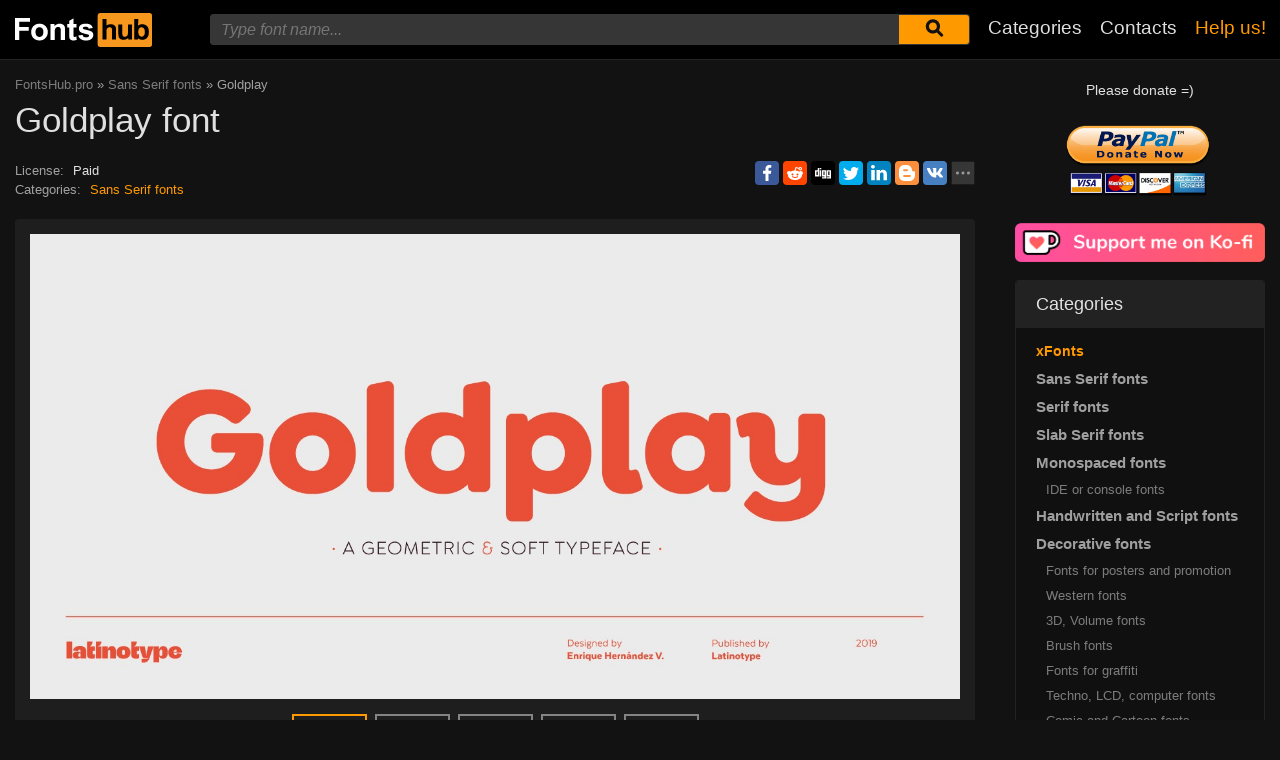

--- FILE ---
content_type: text/html; charset=utf-8
request_url: https://fontshub.pro/font/goldplay-download
body_size: 6968
content:
<!DOCTYPE html>
<html xmlns:og="http://ogp.me/ns#" xmlns:fb="https://www.facebook.com/2008/fbml" lang="en"
xml:lang="en">
<head>
<title>Goldplay font | free download for WEB</title>
<meta name="description" content="Free download Goldplay for MacOS, Windows, Sketch, Figma, Photoshop and Web site. In all formats (Goldplay woff2, Goldplay woff, Goldplay ttf, Goldplay eot). ">
<link rel="amphtml" href="https://fontshub.pro/font/amp/goldplay-download">
<!--OG Scheme-->
<meta property="og:site_name" content="FontsHub.pro" />
<meta property="og:type" content="website" />
<meta property="og:title" content="Goldplay font | free download for WEB" />
<meta property="og:url" content="https://fontshub.pro/font/goldplay-download" />
<meta property="og:description" content="Free download Goldplay for MacOS, Windows, Sketch, Figma, Photoshop and Web site. In all formats (Goldplay woff2, Goldplay woff, Goldplay ttf, Goldplay eot). " />
<meta property="og:image" content="/images/share.png" />
<!--/OG Scheme-->
<style>

</style>
<!--Favicon-->
<link rel="apple-touch-icon" sizes="180x180" href="/images/favicon/apple-touch-icon.png">
<link rel="icon" type="image/png" sizes="32x32" href="/images/favicon/favicon-32x32.png">
<link rel="icon" type="image/png" sizes="16x16" href="/images/favicon/favicon-16x16.png">
<link rel="manifest" href="/images/favicon/site.webmanifest">
<link rel="mask-icon" href="/images/favicon/safari-pinned-tab.svg" color="#000000">
<meta name="msapplication-TileColor" content="#000000">
<meta name="theme-color" content="#000">
<!--Favicon-->
<link rel="canonical" href="https://fontshub.pro/font/goldplay-download">
<meta name="viewport" content="width=device-width, initial-scale=1">
<meta name="google-site-verification" content="xA6AUq92P7CMiN4SEYFB8130vTG2wpZEVTKggWQuZr0" />
<meta name="yandex-verification" content="77fd8a1df5210b74" />
<meta name='wmail-verification' content='6b23a7050388eea079655ec69cf3827e' />
<meta name="msvalidate.01" content="09CB4DB863892AE6C27711B39F2EB25C" />
<meta name="yandex-verification" content="539a655745885b31" />


<!--Other banner code-->


<link rel="stylesheet" type="text/css" media="screen" href="/style.css" />
<style>
@font-face {
font-family: 'Goldplay Thin';
src: url('/f-files/5fc91ad02a8d99f72c6503a1/files/Goldplay-Thin.woff2') format('woff2'),
url('/f-files/5fc91ad02a8d99f72c6503a1/files/Goldplay-Thin.woff') format('woff'),
url('/f-files/5fc91ad02a8d99f72c6503a1/files/Goldplay-Thin.ttf') format('truetype');
font-weight: normal;
font-style: normal;
font-display: swap;
}
.font-Goldplay-Thin {
font-family: 'Goldplay Thin', sans-serif;
}
@font-face {
font-family: 'Goldplay Thin Italic';
src: url('/f-files/5fc91ad02a8d99f72c6503a1/files/Goldplay-ThinIt.woff2') format('woff2'),
url('/f-files/5fc91ad02a8d99f72c6503a1/files/Goldplay-ThinIt.woff') format('woff'),
url('/f-files/5fc91ad02a8d99f72c6503a1/files/Goldplay-ThinIt.ttf') format('truetype');
font-weight: normal;
font-style: normal;
font-display: swap;
}
.font-Goldplay-ThinIt {
font-family: 'Goldplay Thin Italic', sans-serif;
}
@font-face {
font-family: 'Goldplay Light';
src: url('/f-files/5fc91ad02a8d99f72c6503a1/files/Goldplay-Light.woff2') format('woff2'),
url('/f-files/5fc91ad02a8d99f72c6503a1/files/Goldplay-Light.woff') format('woff'),
url('/f-files/5fc91ad02a8d99f72c6503a1/files/Goldplay-Light.ttf') format('truetype');
font-weight: normal;
font-style: normal;
font-display: swap;
}
.font-Goldplay-Light {
font-family: 'Goldplay Light', sans-serif;
}
@font-face {
font-family: 'Goldplay Light Italic';
src: url('/f-files/5fc91ad02a8d99f72c6503a1/files/Goldplay-LightIt.woff2') format('woff2'),
url('/f-files/5fc91ad02a8d99f72c6503a1/files/Goldplay-LightIt.woff') format('woff'),
url('/f-files/5fc91ad02a8d99f72c6503a1/files/Goldplay-LightIt.ttf') format('truetype');
font-weight: normal;
font-style: normal;
font-display: swap;
}
.font-Goldplay-LightIt {
font-family: 'Goldplay Light Italic', sans-serif;
}
@font-face {
font-family: 'Goldplay Regular';
src: url('/f-files/5fc91ad02a8d99f72c6503a1/files/Goldplay-Regular.woff2') format('woff2'),
url('/f-files/5fc91ad02a8d99f72c6503a1/files/Goldplay-Regular.woff') format('woff'),
url('/f-files/5fc91ad02a8d99f72c6503a1/files/Goldplay-Regular.ttf') format('truetype');
font-weight: normal;
font-style: normal;
font-display: swap;
}
.font-Goldplay-Regular {
font-family: 'Goldplay Regular', sans-serif;
}
@font-face {
font-family: 'Goldplay Italic';
src: url('/f-files/5fc91ad02a8d99f72c6503a1/files/Goldplay-RegularIt.woff2') format('woff2'),
url('/f-files/5fc91ad02a8d99f72c6503a1/files/Goldplay-RegularIt.woff') format('woff'),
url('/f-files/5fc91ad02a8d99f72c6503a1/files/Goldplay-RegularIt.ttf') format('truetype');
font-weight: normal;
font-style: normal;
font-display: swap;
}
.font-Goldplay-RegularIt {
font-family: 'Goldplay Italic', sans-serif;
}
@font-face {
font-family: 'Goldplay Medium';
src: url('/f-files/5fc91ad02a8d99f72c6503a1/files/Goldplay-Medium.woff2') format('woff2'),
url('/f-files/5fc91ad02a8d99f72c6503a1/files/Goldplay-Medium.woff') format('woff'),
url('/f-files/5fc91ad02a8d99f72c6503a1/files/Goldplay-Medium.ttf') format('truetype');
font-weight: normal;
font-style: normal;
font-display: swap;
}
.font-Goldplay-Medium {
font-family: 'Goldplay Medium', sans-serif;
}
@font-face {
font-family: 'Goldplay Medium Italic';
src: url('/f-files/5fc91ad02a8d99f72c6503a1/files/Goldplay-MediumIt.woff2') format('woff2'),
url('/f-files/5fc91ad02a8d99f72c6503a1/files/Goldplay-MediumIt.woff') format('woff'),
url('/f-files/5fc91ad02a8d99f72c6503a1/files/Goldplay-MediumIt.ttf') format('truetype');
font-weight: normal;
font-style: normal;
font-display: swap;
}
.font-Goldplay-MediumIt {
font-family: 'Goldplay Medium Italic', sans-serif;
}
@font-face {
font-family: 'Goldplay SemiBold';
src: url('/f-files/5fc91ad02a8d99f72c6503a1/files/Goldplay-SemiBold.woff2') format('woff2'),
url('/f-files/5fc91ad02a8d99f72c6503a1/files/Goldplay-SemiBold.woff') format('woff'),
url('/f-files/5fc91ad02a8d99f72c6503a1/files/Goldplay-SemiBold.ttf') format('truetype');
font-weight: normal;
font-style: normal;
font-display: swap;
}
.font-Goldplay-SemiBold {
font-family: 'Goldplay SemiBold', sans-serif;
}
@font-face {
font-family: 'Goldplay SemiBold Italic';
src: url('/f-files/5fc91ad02a8d99f72c6503a1/files/Goldplay-SemiBoldIt.woff2') format('woff2'),
url('/f-files/5fc91ad02a8d99f72c6503a1/files/Goldplay-SemiBoldIt.woff') format('woff'),
url('/f-files/5fc91ad02a8d99f72c6503a1/files/Goldplay-SemiBoldIt.ttf') format('truetype');
font-weight: normal;
font-style: normal;
font-display: swap;
}
.font-Goldplay-SemiBoldIt {
font-family: 'Goldplay SemiBold Italic', sans-serif;
}
@font-face {
font-family: 'Goldplay Bold';
src: url('/f-files/5fc91ad02a8d99f72c6503a1/files/Goldplay-Bold.woff2') format('woff2'),
url('/f-files/5fc91ad02a8d99f72c6503a1/files/Goldplay-Bold.woff') format('woff'),
url('/f-files/5fc91ad02a8d99f72c6503a1/files/Goldplay-Bold.ttf') format('truetype');
font-weight: normal;
font-style: normal;
font-display: swap;
}
.font-Goldplay-Bold {
font-family: 'Goldplay Bold', sans-serif;
}
@font-face {
font-family: 'Goldplay Bold Italic';
src: url('/f-files/5fc91ad02a8d99f72c6503a1/files/Goldplay-BoldIt.woff2') format('woff2'),
url('/f-files/5fc91ad02a8d99f72c6503a1/files/Goldplay-BoldIt.woff') format('woff'),
url('/f-files/5fc91ad02a8d99f72c6503a1/files/Goldplay-BoldIt.ttf') format('truetype');
font-weight: normal;
font-style: normal;
font-display: swap;
}
.font-Goldplay-BoldIt {
font-family: 'Goldplay Bold Italic', sans-serif;
}
@font-face {
font-family: 'Goldplay Black';
src: url('/f-files/5fc91ad02a8d99f72c6503a1/files/Goldplay-Black.woff2') format('woff2'),
url('/f-files/5fc91ad02a8d99f72c6503a1/files/Goldplay-Black.woff') format('woff'),
url('/f-files/5fc91ad02a8d99f72c6503a1/files/Goldplay-Black.ttf') format('truetype');
font-weight: normal;
font-style: normal;
font-display: swap;
}
.font-Goldplay-Black {
font-family: 'Goldplay Black', sans-serif;
}
@font-face {
font-family: 'Goldplay Black Italic';
src: url('/f-files/5fc91ad02a8d99f72c6503a1/files/Goldplay-BlackIt.woff2') format('woff2'),
url('/f-files/5fc91ad02a8d99f72c6503a1/files/Goldplay-BlackIt.woff') format('woff'),
url('/f-files/5fc91ad02a8d99f72c6503a1/files/Goldplay-BlackIt.ttf') format('truetype');
font-weight: normal;
font-style: normal;
font-display: swap;
}
.font-Goldplay-BlackIt {
font-family: 'Goldplay Black Italic', sans-serif;
}
@font-face {
font-family: 'Goldplay Alt Thin';
src: url('/f-files/5fc91ad02a8d99f72c6503a1/files/GoldplayAlt-Thin.woff2') format('woff2'),
url('/f-files/5fc91ad02a8d99f72c6503a1/files/GoldplayAlt-Thin.woff') format('woff'),
url('/f-files/5fc91ad02a8d99f72c6503a1/files/GoldplayAlt-Thin.ttf') format('truetype');
font-weight: normal;
font-style: normal;
font-display: swap;
}
.font-GoldplayAlt-Thin {
font-family: 'Goldplay Alt Thin', sans-serif;
}
@font-face {
font-family: 'Goldplay Alt Thin Italic';
src: url('/f-files/5fc91ad02a8d99f72c6503a1/files/GoldplayAlt-ThinIt.woff2') format('woff2'),
url('/f-files/5fc91ad02a8d99f72c6503a1/files/GoldplayAlt-ThinIt.woff') format('woff'),
url('/f-files/5fc91ad02a8d99f72c6503a1/files/GoldplayAlt-ThinIt.ttf') format('truetype');
font-weight: normal;
font-style: normal;
font-display: swap;
}
.font-GoldplayAlt-ThinIt {
font-family: 'Goldplay Alt Thin Italic', sans-serif;
}
@font-face {
font-family: 'Goldplay Alt Light';
src: url('/f-files/5fc91ad02a8d99f72c6503a1/files/GoldplayAlt-Light.woff2') format('woff2'),
url('/f-files/5fc91ad02a8d99f72c6503a1/files/GoldplayAlt-Light.woff') format('woff'),
url('/f-files/5fc91ad02a8d99f72c6503a1/files/GoldplayAlt-Light.ttf') format('truetype');
font-weight: normal;
font-style: normal;
font-display: swap;
}
.font-GoldplayAlt-Light {
font-family: 'Goldplay Alt Light', sans-serif;
}
@font-face {
font-family: 'Goldplay Alt Light Italic';
src: url('/f-files/5fc91ad02a8d99f72c6503a1/files/GoldplayAlt-LightIt.woff2') format('woff2'),
url('/f-files/5fc91ad02a8d99f72c6503a1/files/GoldplayAlt-LightIt.woff') format('woff'),
url('/f-files/5fc91ad02a8d99f72c6503a1/files/GoldplayAlt-LightIt.ttf') format('truetype');
font-weight: normal;
font-style: normal;
font-display: swap;
}
.font-GoldplayAlt-LightIt {
font-family: 'Goldplay Alt Light Italic', sans-serif;
}
@font-face {
font-family: 'Goldplay Alt Regular';
src: url('/f-files/5fc91ad02a8d99f72c6503a1/files/GoldplayAlt-Regular.woff2') format('woff2'),
url('/f-files/5fc91ad02a8d99f72c6503a1/files/GoldplayAlt-Regular.woff') format('woff'),
url('/f-files/5fc91ad02a8d99f72c6503a1/files/GoldplayAlt-Regular.ttf') format('truetype');
font-weight: normal;
font-style: normal;
font-display: swap;
}
.font-GoldplayAlt-Regular {
font-family: 'Goldplay Alt Regular', sans-serif;
}
@font-face {
font-family: 'Goldplay Alt Italic';
src: url('/f-files/5fc91ad02a8d99f72c6503a1/files/GoldplayAlt-RegularIt.woff2') format('woff2'),
url('/f-files/5fc91ad02a8d99f72c6503a1/files/GoldplayAlt-RegularIt.woff') format('woff'),
url('/f-files/5fc91ad02a8d99f72c6503a1/files/GoldplayAlt-RegularIt.ttf') format('truetype');
font-weight: normal;
font-style: normal;
font-display: swap;
}
.font-GoldplayAlt-RegularIt {
font-family: 'Goldplay Alt Italic', sans-serif;
}
@font-face {
font-family: 'Goldplay Alt Medium';
src: url('/f-files/5fc91ad02a8d99f72c6503a1/files/GoldplayAlt-Medium.woff2') format('woff2'),
url('/f-files/5fc91ad02a8d99f72c6503a1/files/GoldplayAlt-Medium.woff') format('woff'),
url('/f-files/5fc91ad02a8d99f72c6503a1/files/GoldplayAlt-Medium.ttf') format('truetype');
font-weight: normal;
font-style: normal;
font-display: swap;
}
.font-GoldplayAlt-Medium {
font-family: 'Goldplay Alt Medium', sans-serif;
}
@font-face {
font-family: 'Goldplay Alt Medium Italic';
src: url('/f-files/5fc91ad02a8d99f72c6503a1/files/GoldplayAlt-MediumIt.woff2') format('woff2'),
url('/f-files/5fc91ad02a8d99f72c6503a1/files/GoldplayAlt-MediumIt.woff') format('woff'),
url('/f-files/5fc91ad02a8d99f72c6503a1/files/GoldplayAlt-MediumIt.ttf') format('truetype');
font-weight: normal;
font-style: normal;
font-display: swap;
}
.font-GoldplayAlt-MediumIt {
font-family: 'Goldplay Alt Medium Italic', sans-serif;
}
@font-face {
font-family: 'Goldplay Alt SemiBold';
src: url('/f-files/5fc91ad02a8d99f72c6503a1/files/GoldplayAlt-SemiBold.woff2') format('woff2'),
url('/f-files/5fc91ad02a8d99f72c6503a1/files/GoldplayAlt-SemiBold.woff') format('woff'),
url('/f-files/5fc91ad02a8d99f72c6503a1/files/GoldplayAlt-SemiBold.ttf') format('truetype');
font-weight: normal;
font-style: normal;
font-display: swap;
}
.font-GoldplayAlt-SemiBold {
font-family: 'Goldplay Alt SemiBold', sans-serif;
}
@font-face {
font-family: 'Goldplay Alt SemiBold Italic';
src: url('/f-files/5fc91ad02a8d99f72c6503a1/files/GoldplayAlt-SemiBoldIt.woff2') format('woff2'),
url('/f-files/5fc91ad02a8d99f72c6503a1/files/GoldplayAlt-SemiBoldIt.woff') format('woff'),
url('/f-files/5fc91ad02a8d99f72c6503a1/files/GoldplayAlt-SemiBoldIt.ttf') format('truetype');
font-weight: normal;
font-style: normal;
font-display: swap;
}
.font-GoldplayAlt-SemiBoldIt {
font-family: 'Goldplay Alt SemiBold Italic', sans-serif;
}
@font-face {
font-family: 'Goldplay Alt Bold';
src: url('/f-files/5fc91ad02a8d99f72c6503a1/files/GoldplayAlt-Bold.woff2') format('woff2'),
url('/f-files/5fc91ad02a8d99f72c6503a1/files/GoldplayAlt-Bold.woff') format('woff'),
url('/f-files/5fc91ad02a8d99f72c6503a1/files/GoldplayAlt-Bold.ttf') format('truetype');
font-weight: normal;
font-style: normal;
font-display: swap;
}
.font-GoldplayAlt-Bold {
font-family: 'Goldplay Alt Bold', sans-serif;
}
@font-face {
font-family: 'Goldplay Alt Bold Italic';
src: url('/f-files/5fc91ad02a8d99f72c6503a1/files/GoldplayAlt-BoldIt.woff2') format('woff2'),
url('/f-files/5fc91ad02a8d99f72c6503a1/files/GoldplayAlt-BoldIt.woff') format('woff'),
url('/f-files/5fc91ad02a8d99f72c6503a1/files/GoldplayAlt-BoldIt.ttf') format('truetype');
font-weight: normal;
font-style: normal;
font-display: swap;
}
.font-GoldplayAlt-BoldIt {
font-family: 'Goldplay Alt Bold Italic', sans-serif;
}
@font-face {
font-family: 'Goldplay Alt Black';
src: url('/f-files/5fc91ad02a8d99f72c6503a1/files/GoldplayAlt-Black.woff2') format('woff2'),
url('/f-files/5fc91ad02a8d99f72c6503a1/files/GoldplayAlt-Black.woff') format('woff'),
url('/f-files/5fc91ad02a8d99f72c6503a1/files/GoldplayAlt-Black.ttf') format('truetype');
font-weight: normal;
font-style: normal;
font-display: swap;
}
.font-GoldplayAlt-Black {
font-family: 'Goldplay Alt Black', sans-serif;
}
@font-face {
font-family: 'Goldplay Alt Black Italic';
src: url('/f-files/5fc91ad02a8d99f72c6503a1/files/GoldplayAlt-BlackIt.woff2') format('woff2'),
url('/f-files/5fc91ad02a8d99f72c6503a1/files/GoldplayAlt-BlackIt.woff') format('woff'),
url('/f-files/5fc91ad02a8d99f72c6503a1/files/GoldplayAlt-BlackIt.ttf') format('truetype');
font-weight: normal;
font-style: normal;
font-display: swap;
}
.font-GoldplayAlt-BlackIt {
font-family: 'Goldplay Alt Black Italic', sans-serif;
}

</style>
</head>
<body>
<div class="wrap" id="fontPage" data-id="5fc91ad02a8d99f72c6503a1" data-file-folder="f-files">
<header>
<div class="container">
<a href="/" title=""><img src="/images/logo_white.svg" alt="" class="logo"></a>
<div class="burger-menu">
<div class="burger"></div>
</div>
<nav id="main-nav">
<div>
<div class="main-search">
<form action="/search/" method="GET">
<div class="search-input"><input type="text" autocomplete="off" name="q" required=""
placeholder="Type font name...">
<button type="submit" aria-label="Submit font search" title="Submit font search">
<svg class="searchIcon">
<use xmlns:xlink="http://www.w3.org/1999/xlink"
xlink:href="/images/icons.svg#searchIcon"></use>
</svg></button></div>
<div class="search-drop-list">
<ul></ul>
</div>
</form>
</div>
<ul class="nav-list">
<li><a href="/categories" title="Full list of font categories">Categories</a></li>
<li><a href="/contacts" title="Contact us">Contacts</a></li>
<li><a href="/donate" title="Please help us" class="active">Help us!</a></li>
</ul>
</div>
</nav>
</div>
</header>
<div class="pad"></div>
<div class="container">
<div class="left">
<div class="speedbar">
<span itemscope="" itemtype="http://data-vocabulary.org/Breadcrumb"><a href="/" itemprop="url"><span
itemprop="title">FontsHub.pro</span></a></span> »
<span itemscope itemtype="http://data-vocabulary.org/Breadcrumb"><a
href="/category/sans-serif-grotesque" itemprop="url"><span
itemprop="title">
Sans Serif fonts</span></a></span>
» Goldplay</div>
<h1 class="font-h1">Goldplay font</h1>
<div class="font-desc-box">
<ul>
<li><span>License:</span> Paid </li>
<li><span>Сategories:</span>


<a href="/category/sans-serif-grotesque" title="Grotesque and without Serif fonts">
Sans Serif fonts</a>

 </li>
</ul>
<div class="share-box-right"><div class="ya-share2" data-popup-direction="bottom" data-limit="7" data-lang="en" data-services="facebook,reddit,digg,twitter,linkedin,blogger,vkontakte,odnoklassniki,moimir,collections,lj,tumblr,viber,whatsapp,skype,telegram,gplus"></div></div>
</div>
<div class="font-foto-wrap">
<div class="my-slider-wrap">
<div class="my-slider">
<div class="active"><img src="/f-images/5fc91ad02a8d99f72c6503a1/Goldplay 01.jpg" width="1440" height="720" alt="Goldplay" ></div>




<div><img src="/f-images/5fc91ad02a8d99f72c6503a1/Goldplay 02.jpg" width="1440" height="720" alt="Goldplay"  loading="lazy"></div>



<div><img src="/f-images/5fc91ad02a8d99f72c6503a1/Goldplay 03.jpg" width="1440" height="720" alt="Goldplay"  loading="lazy"></div>



<div><img src="/f-images/5fc91ad02a8d99f72c6503a1/Goldplay 04.jpg" width="1440" height="720" alt="Goldplay"  loading="lazy"></div>



<div><img src="/f-images/5fc91ad02a8d99f72c6503a1/Goldplay 05.jpg" width="1440" height="720" alt="Goldplay"  loading="lazy"></div>


</div>

<div class="my-slider-dots">
<i class="active"><img src="/f-images/5fc91ad02a8d99f72c6503a1/Goldplay 01.jpg" width="1440" height="720" alt="Goldplay" loading="lazy"></i>




<i><img src="/f-images/5fc91ad02a8d99f72c6503a1/Goldplay 02.jpg" width="1440" height="720" alt="Goldplay"  loading="lazy"></i>



<i><img src="/f-images/5fc91ad02a8d99f72c6503a1/Goldplay 03.jpg" width="1440" height="720" alt="Goldplay"  loading="lazy"></i>



<i><img src="/f-images/5fc91ad02a8d99f72c6503a1/Goldplay 04.jpg" width="1440" height="720" alt="Goldplay"  loading="lazy"></i>



<i><img src="/f-images/5fc91ad02a8d99f72c6503a1/Goldplay 05.jpg" width="1440" height="720" alt="Goldplay"  loading="lazy"></i>


</div>

</div>
<div class="font-bar-wrap">
<ul>
<li><span><svg>
<use xmlns:xlink="http://www.w3.org/1999/xlink"
xlink:href="/images/icons.svg#icon-date"></use>
</svg></span><i>03.12.2020</i></li>
<li class="views-icon"><span><svg>
<use xmlns:xlink="http://www.w3.org/1999/xlink"
xlink:href="/images/icons.svg#icon-view"></use>
</svg></span><i>23590</i></li>
<li class="downloads-icon"><span><svg>
<use xmlns:xlink="http://www.w3.org/1999/xlink"
xlink:href="/images/icons.svg#downloadIcon2"></use>
</svg></span><i>23339</i></li>
</ul>
<div class="rait-font rait-font-inactive">
<div class="like" id="voteYes" data-url="5fc91ad02a8d99f72c6503a1/yes"><svg>
<use xmlns:xlink="http://www.w3.org/1999/xlink"
xlink:href="/images/icons.svg#like-icon"></use>
</svg>
</div>
<div id="rait-indicator">6</div>
<div class="dislike" id="voteNo" data-url="5fc91ad02a8d99f72c6503a1/no"><svg>
<use xmlns:xlink="http://www.w3.org/1999/xlink"
xlink:href="/images/icons.svg#like-icon"></use>
</svg>
</div>
</div>
</div>
</div>


<!--Place for other banner-->



<p style="clear: both; color: lightcoral; font-size: 18px; font-weight: bold; text-align: center; padding: 40px 0;">Unfortunately, the font was removed at the request of the copyright holders.</p>
<div style="text-align: center; margin-bottom: 20px; font-weight: 600; font-size: 18px;">Can't download or find the font you're looking for?<br>
Try a new <a href="https://xfonts.pro/" target="_blank" title="A huge collection of paid and free fonts for WEB site" style="color: var(--orange1);"><strong>xFonts</strong></a> !</div>                

<!--Place for other banner-->

<div class="comments-wrap">
<h5>Comments (7)</h5>
<div id="placeForComments">


<div class="comment-box">
<div class="comment-box__header">
<div><a href="mailto:odjairtim@gmail.com">onbfss</a></div>
<span>24.09.2023  21:15:58</span>
</div>
<div class="comment-box__body">excelente</div>
<div class="comment-box__ans"><a href="#" class="commentAnsButton">Reply</a><a href="#" class="commentQuoteButton">Quote</a></div>
</div>

<div class="comment-box">
<div class="comment-box__header">
<div><a href="mailto:umaemail@gmail.com">Duuu</a></div>
<span>18.04.2024  17:12:52</span>
</div>
<div class="comment-box__body">Muito bom!</div>
<div class="comment-box__ans"><a href="#" class="commentAnsButton">Reply</a><a href="#" class="commentQuoteButton">Quote</a></div>
</div>

<div class="comment-box">
<div class="comment-box__header">
<div><a href="mailto:eu@eu.com">eu</a></div>
<span>06.05.2024  17:28:01</span>
</div>
<div class="comment-box__body">legal</div>
<div class="comment-box__ans"><a href="#" class="commentAnsButton">Reply</a><a href="#" class="commentQuoteButton">Quote</a></div>
</div>

<div class="comment-box">
<div class="comment-box__header">
<div><a href="mailto:ADFASDF@GMAIL.COM">PKR</a></div>
<span>24.05.2024  20:23:24</span>
</div>
<div class="comment-box__body">EXCELLENT</div>
<div class="comment-box__ans"><a href="#" class="commentAnsButton">Reply</a><a href="#" class="commentQuoteButton">Quote</a></div>
</div>

<div class="comment-box">
<div class="comment-box__header">
<div><a href="mailto:pedro@gmail.com">Pedro</a></div>
<span>17.09.2024  06:57:00</span>
</div>
<div class="comment-box__body">Muito bom</div>
<div class="comment-box__ans"><a href="#" class="commentAnsButton">Reply</a><a href="#" class="commentQuoteButton">Quote</a></div>
</div>

<div class="comment-box">
<div class="comment-box__header">
<div><a href="mailto:damianparedes202@gmail.com">LUIS</a></div>
<span>23.12.2024  05:42:24</span>
</div>
<div class="comment-box__body">Gracias </div>
<div class="comment-box__ans"><a href="#" class="commentAnsButton">Reply</a><a href="#" class="commentQuoteButton">Quote</a></div>
</div>

<div class="comment-box">
<div class="comment-box__header">
<div><a href="mailto:damianparedes202@gmail.com">LUIS</a></div>
<span>23.12.2024  05:46:35</span>
</div>
<div class="comment-box__body">GRACIAS</div>
<div class="comment-box__ans"><a href="#" class="commentAnsButton">Reply</a><a href="#" class="commentQuoteButton">Quote</a></div>
</div>


</div>
<h6>Add comments</h6>
<div class="add-comments-box">
<div id="placeForCommentsNotification" data-wrong="Something went wrong, please try again later."></div>
<form action="/comments" method="post">
<input type="hidden" name="font_id" value="5fc91ad02a8d99f72c6503a1">
<div class="row name-email-row">
<div class="col"><input type="text" name="name" required minlength="2" maxlength="50" placeholder="Name*" class="inputForm"></div>
<div class="col"><input type="email" name="email" maxlength="265" required placeholder="Email*" class="inputForm"></div>
</div>
<div><textarea name="comment" required minlength="5" maxlength="1000" placeholder="Comment text..." class="textareaForm"></textarea></div>

<div class="comment-question-wrap">
<div class="comment-question"><span class="cq-9"></span> =</div>
<input type="number" name="ans" required class="inputForm">
<input type="hidden" value="9" name="quest">
<button class="btn-outline" id="refreshAns"><svg>
<use xmlns:xlink="http://www.w3.org/1999/xlink" xlink:href="/images/icons.svg#refreshIcon"></use>
</svg></button>
</div>
<input type="hidden" value="5fc91ad02a8d99f72c6503a1" name="font_id">
<button type="submit" class="btn" aria-label="Submit a comment" title="Submit a comment">Add comment</button>
</form>
</div>
</div>
</div>
<div class="right">

<div class="right-box-donate">
<p>Please donate =)</p>
<form action="https://www.paypal.com/cgi-bin/webscr" method="post" target="_top">
<input type="hidden" name="cmd" value="_donations" />
<input type="hidden" name="business" value="ZZHN26PYHVF9Q" />
<input type="hidden" name="item_name" value="For the server, adding new fonts, cat food and beer :)" />
<input type="hidden" name="currency_code" value="USD" />
<input type="hidden" name="amount" value="5" />
<input type="hidden" name="return" value="https://fontshub.pro/thanks" />
<input type="image" src="https://fontshub.pro/images/pay.png" border="0" name="submit" title="PayPal - The safer, easier way to pay online!" alt="Donate with PayPal button" />
<img alt="" border="0" src="https://www.paypal.com/en_AU/i/scr/pixel.gif" width="1" height="1" />
</form>
</div>

<!--Place for other banner-->

<div style="margin-bottom: 12px;"><a href="https://ko-fi.com/W7W5MG2NL" target="_blank"><img loading="lazy" src="/images/kofi_button_red.png" alt="Buy Me a Coffee at ko-fi.com" style="max-width: 250px; height: auto; width: auto;"></a></div>
<div class="cats-box">
<h3>Сategories</h3>
<ul>
<li><a href="https://xfonts.pro/" target="_blank" title="A huge collection of paid and free fonts for WEB site" style="color: var(--orange1);"><strong>xFonts</strong></a></li>


<li class="maincat"><a href="/category/sans-serif-grotesque" title="Grotesque and without Serif fonts"><strong>
Sans Serif fonts</strong></a></li>



<li class="maincat"><a href="/category/with-serif" title="With Serif fonts"><strong>
Serif fonts</strong></a></li>



<li class="maincat"><a href="/category/slab-serif" title="Slab and Squared fonts"><strong>
Slab Serif fonts</strong></a></li>



<li class="maincat"><a href="/category/monospaced-fonts" title="Monospaced (fixed-width) fonts"><strong>
Monospaced fonts</strong></a></li>



<li class="subcat"><a href="/category/ide-console-programming" title="IDE, console, programming - Monospaced fonts">
IDE or console fonts</a></li>



<li class="maincat"><a href="/category/handwritten-script-calligraphic" title="Handwritten, Script, Calligraphic fonts"><strong>
Handwritten and Script fonts</strong></a></li>



<li class="maincat"><a href="/category/decorative" title="Fonts for decorative writing"><strong>
Decorative fonts</strong></a></li>



<li class="subcat"><a href="/category/posters-promotion" title="Posters, promotion and advertisement fonts">
Fonts for posters and promotion</a></li>



<li class="subcat"><a href="/category/western" title="Western and old american fonts">
Western fonts</a></li>



<li class="subcat"><a href="/category/3d-volume-fonts" title="3D and Volume fonts">
3D, Volume fonts</a></li>



<li class="subcat"><a href="/category/brush-fonts" title="Seems like paint brush fonts">
Brush fonts</a></li>



<li class="subcat"><a href="/category/graffiti-fonts" title="Graffiti and wall painting fonts">
Fonts for graffiti</a></li>



<li class="subcat"><a href="/category/tehno-lcd-fonts" title="Techno, LCD and computer fonts">
Techno, LCD, computer fonts</a></li>



<li class="subcat"><a href="/category/comic-cartoon-fancy-fonts" title="Comic, Cartoon, Fancy fonts">
Comic and Cartoon fonts</a></li>



<li class="subcat"><a href="/category/pixel-bitmap-digital-fonts" title="Pixel, Bitmap and Digital fonts">
Pixel, Bitmap, Digital fonts</a></li>



<li class="subcat"><a href="/category/barcodes" title="Fonts for barcodes">
Barcodes fonts</a></li>



<li class="subcat"><a href="/category/outline" title="All outline fonts">
Outline fonts</a></li>



<li class="subcat"><a href="/category/horror-bloody-fonts" title="Horror, Destroy, Scary, Bloody fonts">
Horror, Bloody fonts</a></li>



<li class="subcat"><a href="/category/vintage-retro-old-fonts" title="Vintage, Retro and old fonts">
Vintage, Retro and old fonts</a></li>



<li class="subcat"><a href="/category/fairytale-fonts" title="Fairytale fonts">
Fairytale fonts</a></li>



<li><a href="/category/icon-fonts" title="Icon fonts and ornament fonts">
Icon fonts</a></li>



<li><a href="/category/display-bold-headlines" title="Display, Heavy, Bold fonts for headlines">
Display, Heavy, Bold fonts</a></li>



<li><a href="/category/google-fonts" title="Free fonts from &#34;Google Fonts&#34;">
Fonts from &#34;Google Fonts&#34;</a></li>



<li><a href="/category/gothic-fonts" title="Gothic fonts">
Gothic fonts</a></li>



<li><a href="/category/rounded-fonts" title="Rounded, round fonts">
Rounded fonts</a></li>



<li class="maincat"><a href="/category/brands-corporate-fonts" title="Brands and corporate fonts"><strong>
Brands, corporate fonts</strong></a></li>



<li class="subcat"><a href="/category/car-auto-fonts" title="Сar and Auto brands fonts">
Сar, Auto fonts</a></li>



<li class="subcat"><a href="/category/IT-company-fonts" title="Famous IT company`s fonts">
IT company`s fonts</a></li>



<li><a href="/category/lightweight-thin-fonts" title="Light, lightweight and thin fonts">
Light and thin fonts</a></li>



<li><a href="/category/system-os-fonts" title="System and standard fonts for all OS (Windows, MacOS, Android, Linux)">
System, OS fonts</a></li>



<li><a href="/category/blackletter-medieval-fonts" title="Blackletter and medieval fonts">
Blackletter and medieval fonts</a></li>



<li><a href="/category/awesome-elegant-fonts" title="Fine, awesome, elegant fonts">
Fine, elegant fonts</a></li>



<li><a href="/category/USSR-fonts" title="Times of the USSR fonts">
USSR fonts</a></li>



<li><a href="/category/east-asian-fonts" title="East and Asian fonts (Oriental fonts)">
East and Asian fonts</a></li>



<li><a href="/category/greek-antique" title="Greek and Antique fonts">
Greek, Antique fonts</a></li>



<li><a href="/category/arabic" title="Arabic fonts">
Arabic fonts</a></li>



<li><a href="/category/ukrainian-fonts" title="Ukrainian fonts for or from Ukraine">
Ukrainian fonts</a></li>



<li><a href="/category/old-cyrillic-fonts" title="Old Cyrillic fonts">
Old Cyrillic fonts</a></li>



<li><a href="/category/stencil-fonts" title="Stencil and army fonts">
Stencil fonts</a></li>



<li class="maincat"><a href="/category/sports" title="Sports fonts, sports clubs"><strong>
Sports fonts</strong></a></li>



<li class="subcat"><a href="/category/football-soccer" title="Football clubs, leagues, championships and other fonts.">
Football fonts</a></li>



<li class="subcat"><a href="/category/basketball" title="Basketball clubs, leagues, championships and other fonts.">
Basketball fonts</a></li>



<li class="subcat"><a href="/category/racing-fonts" title="Racing, Formula 1, Nascar fonts">
Racing fonts</a></li>



<li class="subcat"><a href="/category/other-sports" title="Hockey, rugby, tennis, skiing, baseball and other sports fonts.">
Various sports fonts</a></li>



<li><a href="/category/unsorted" title="Unsorted">
Unsorted</a></li>


</ul>
<h3 style="border-radius: 0; margin: 12px 0;">Friends</h3>
<ul>
<li><a href="https://soloads.biz" title="Solo Ads" target="_blank">Solo Ads</a></li>
<li><a href="https://upcasher.com" title="Make Money Online" target="_blank">Make Money Online</a></li>
</ul>
</div>
<br>


<!--Place for other banner-->

</div>
</div>
<div class="thanks-popup">
Thank you for your vote!
</div>
<footer>
<div class="container">
<div class="footer-txt">
<p>2019 © FontsHub.pro</p>
<div>All rights to the fonts posted on the site belong to their respective owners.<br>
        We do not sell fonts and, in most cases, do not know where to buy them.<br>
        For all questions regarding the purchase and use of fonts in your projects,<br> please contact their respective owners.<br>
        If you notice an error on the site, we kindly ask you to inform us <a href="mailto:fontshub@post.com">by mail</a>.<br>
        <a href="/terms" title="Terms of use">User agreement</a> &nbsp;&nbsp; <a href="/privacy-policy" title="Privacy Policy">Privacy Policy</a></div>
</div>
<div class="footer-soc">
<p>Please share the link with friends, it will greatly help the development of this project.</p>
<div class="ya-share2" data-popup-direction="top" data-limit="7" data-lang="en" data-services="facebook,reddit,digg,twitter,linkedin,blogger,vkontakte,odnoklassniki,moimir,collections,lj,tumblr,viber,whatsapp,skype,telegram,gplus"></div>
</div>
</div>
</footer>
</div>
<div class="scrollToTop"><svg>
<use xmlns:xlink="http://www.w3.org/1999/xlink" xlink:href="/images/icons.svg#totop"></use>
</svg></div>


<!--Other banner code-->


<div class="popup" id="downloadPopup">
<div class="popup-in">
<div class="popup-table">
<div class="popup-cell">
<div class="pop pop-download">
<div class="close-popup">
<svg>
<use xmlns:xlink="http://www.w3.org/1999/xlink" xlink:href="/images/icons.svg#closeIcon"></use>
</svg>
</div>
<h5 class="pop-header">Download <span></span></h5>
<div style="margin-bottom: 12px; width: 100%;" id="popupMoneyMaker"></div>
<div class="pop-download-box-wrap">
<div class="pop-download-box">
<h6>Help the project</h6>
<p class="pop-download-please">To help the project please share the link,<br> or make a small donation.<br><a href="/donate" target="_blank">I want to help the project!</a></p>
<div class="cat"><img alt="" src="/images/cat.png"></div>
<h6>Please donate =)</h6>
<div class="download-popup-donate"><form action="https://www.paypal.com/cgi-bin/webscr" method="post" target="_top">
<input type="hidden" name="cmd" value="_donations" />
<input type="hidden" name="business" value="ZZHN26PYHVF9Q" />
<input type="hidden" name="item_name" value="For the server, adding new fonts, cat food and beer :)" />
<input type="hidden" name="currency_code" value="USD" />
<input type="hidden" name="amount" value="5" />
<input type="hidden" name="return" value="https://fontshub.pro/thanks" />
<input type="image" src="https://fontshub.pro/images/pay.png" border="0" name="submit" title="PayPal - The safer, easier way to pay online!" alt="Donate with PayPal button" />
<img alt="" border="0" src="https://www.paypal.com/en_AU/i/scr/pixel.gif" width="1" height="1" />
</form></div>
</div>
<div class="pop-download-box">
<h6>Share link to download:</h6>
<p class="pop-download-please pop-download-please2">To activate download buttons<br> please share the link.</p>
<div class="download-share-buttons"><div class="ya-share2" data-popup-direction="top" data-limit="7" data-lang="en" data-services="facebook,reddit,digg,twitter,linkedin,blogger,vkontakte,odnoklassniki,moimir,collections,lj,tumblr,viber,whatsapp,skype,telegram,gplus"></div></div>
<div class="download-share-buttons-no"><span>This is difficult for me. I just want to download.</span></div>
<div class="download-buttons-list download-buttons-list-hide">
<ul>
<li class="ttf"><a href="" title="">TTF</a></li>
<li class="eot"><a href="" title="">EOT</a></li>
<li class="woff"><a href="" title="">WOFF</a></li>
<li class="woff2"><a href="" title="">WOFF2</a></li>
</ul>
</div>
<p class="or">OR</p>
<a href="" class="web button-1" target="_blank">WEB</a>
</div>
</div>
</div>
</div>
</div>
</div>
</div>
<script src="//ajax.googleapis.com/ajax/libs/jquery/3.4.1/jquery.min.js"></script>
<script>
window.jQuery || document.write('<script src="/js/plugins/jquery-3.4.1.js"><\/script>')
</script>



<script src="/js/dist/js.js"></script>


<script>
if (localStorage.getItem('payed') == 2) {
$('.download-buttons-list').removeClass('download-buttons-list-hide')
}
</script>

<script type="text/javascript">
(function(m, e, t, r, i, k, a) {
m[i] = m[i] || function() {
(m[i].a = m[i].a || []).push(arguments)
};
m[i].l = 1 * new Date();
k = e.createElement(t), a = e.getElementsByTagName(t)[0], k.async = 1, k.src = r, a.parentNode.insertBefore(k, a)
})(window, document, "script", "https://cdn.jsdelivr.net/npm/yandex-metrica-watch/tag.js", "ym");
ym(54412549, "init", {
clickmap: true,
trackLinks: true,
accurateTrackBounce: true,
webvisor: true
});
</script> <noscript>
<div><img src="https://mc.yandex.ru/watch/54412549" style="position:absolute; left:-9999px;" alt="" /></div>
</noscript>
<script async defer src="https://cdn.jsdelivr.net/npm/yandex-share2/share.js"></script>
</body>
</html>